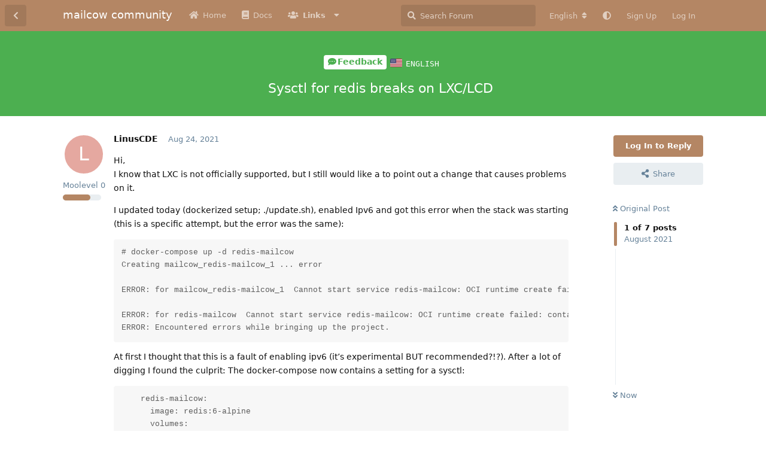

--- FILE ---
content_type: text/html; charset=utf-8
request_url: https://community.mailcow.email/d/1054-sysctl-for-redis-breaks-on-lxclcd
body_size: 13741
content:
<!doctype html>
<html  dir="ltr"        lang="en" >
    <head>
        <meta charset="utf-8">
        <title>Sysctl for redis breaks on LXC/LCD - mailcow community</title>

        <link rel="canonical" href="https://community.mailcow.email/d/1054-sysctl-for-redis-breaks-on-lxclcd">
<link rel="preload" href="https://community.mailcow.email/assets/forum.js?v=49f1eb9a" as="script">
<link rel="preload" href="https://community.mailcow.email/assets/forum-en.js?v=4dfbae6f" as="script">
<link rel="preload" href="https://community.mailcow.email/assets/fonts/fa-solid-900.woff2" as="font" type="font/woff2" crossorigin="">
<link rel="preload" href="https://community.mailcow.email/assets/fonts/fa-regular-400.woff2" as="font" type="font/woff2" crossorigin="">
<meta name="viewport" content="width=device-width, initial-scale=1, maximum-scale=1, minimum-scale=1">
<meta name="description" content="Hi, I know that LXC is not officially supported, but I still would like a to point out a change that causes problems on it. I updated today (dockerized setu...">
<meta name="theme-color" content="#b48664">
<meta name="application-name" content="mailcow community">
<meta name="robots" content="index, follow">
<meta name="twitter:card" content="summary_large_image">
<meta name="twitter:image" content="https://community.mailcow.email/assets/site-image-mqhhkbq2.png">
<meta name="twitter:title" content="Sysctl for redis breaks on LXC/LCD">
<meta name="twitter:description" content="Hi, I know that LXC is not officially supported, but I still would like a to point out a change that causes problems on it. I updated today (dockerized setu...">
<meta name="article:published_time" content="2021-08-24T03:43:52+00:00">
<meta name="article:updated_time" content="2023-08-23T21:52:04+00:00">
<meta name="twitter:url" content="https://community.mailcow.email/d/1054-sysctl-for-redis-breaks-on-lxclcd">
<meta name="color-scheme" content="light">
<link rel="stylesheet" media="not all and (prefers-color-scheme: dark)" class="nightmode-light" href="https://community.mailcow.email/assets/forum.css?v=b57bdd7c" />
<link rel="stylesheet" media="(prefers-color-scheme: dark)" class="nightmode-dark" href="https://community.mailcow.email/assets/forum-dark.css?v=ce995f2b" />
<link rel="shortcut icon" href="https://community.mailcow.email/assets/favicon-odrdntdp.png">
<meta property="og:site_name" content="mailcow community">
<meta property="og:type" content="article">
<meta property="og:image" content="https://community.mailcow.email/assets/site-image-mqhhkbq2.png">
<meta property="og:title" content="Sysctl for redis breaks on LXC/LCD">
<meta property="og:description" content="Hi, I know that LXC is not officially supported, but I still would like a to point out a change that causes problems on it. I updated today (dockerized setu...">
<meta property="og:url" content="https://community.mailcow.email/d/1054-sysctl-for-redis-breaks-on-lxclcd">
<script type="application/ld+json">[{"@context":"http:\/\/schema.org","@type":"DiscussionForumPosting","publisher":{"@type":"Organization","name":"mailcow community","url":"https:\/\/community.mailcow.email","description":"mailcow community - official community forum!","logo":null},"image":"https:\/\/community.mailcow.email\/assets\/site-image-mqhhkbq2.png","description":"Hi, I know that LXC is not officially supported, but I still would like a to point out a change that causes problems on it. I updated today (dockerized setu...","datePublished":"2021-08-24T03:43:52+00:00","dateModified":"2023-08-23T21:52:04+00:00","url":"https:\/\/community.mailcow.email\/d\/1054-sysctl-for-redis-breaks-on-lxclcd","author":{"@type":"Person","name":"LinusCDE","url":"https:\/\/community.mailcow.email\/u\/LinusCDE"}},{"@context":"http:\/\/schema.org","@type":"BreadcrumbList","itemListElement":[{"@type":"ListItem","position":1,"item":{"@type":"Thing","@id":"https:\/\/community.mailcow.email\/t\/feedback","name":"Feedback","url":"https:\/\/community.mailcow.email\/t\/feedback"}}],"itemListOrder":"ItemListUnordered","numberOfItems":1},{"@context":"http:\/\/schema.org","@type":"WebSite","url":"https:\/\/community.mailcow.email\/","potentialAction":{"@type":"SearchAction","target":"https:\/\/community.mailcow.email\/?q={search_term_string}","query-input":"required name=search_term_string"}}]</script>

        <script>
            /* fof/nightmode workaround for browsers without (prefers-color-scheme) CSS media query support */
            if (!window.matchMedia('not all and (prefers-color-scheme), (prefers-color-scheme)').matches) {
                document.querySelector('link.nightmode-light').removeAttribute('media');
            }
        </script>
        
<script src="https://challenges.cloudflare.com/turnstile/v0/api.js?render=explicit"></script>
<link rel='manifest' href='/webmanifest'>
<meta name='apple-mobile-web-app-capable' content='yes'>
<meta id='apple-style' name='apple-mobile-web-app-status-bar-style' content='default'>
<meta id='apple-title' name='apple-mobile-web-app-title' content=''>
<link id='apple-icon-48' rel='apple-touch-icon'  href='https://community.mailcow.email/assets/pwa-icon-48x48.png'>
<link id='apple-icon-72' rel='apple-touch-icon' sizes='72x72' href='https://community.mailcow.email/assets/pwa-icon-72x72.png'>
<link id='apple-icon-96' rel='apple-touch-icon' sizes='96x96' href='https://community.mailcow.email/assets/pwa-icon-96x96.png'>
<link id='apple-icon-144' rel='apple-touch-icon' sizes='144x144' href='https://community.mailcow.email/assets/pwa-icon-144x144.png'>
<link id='apple-icon-196' rel='apple-touch-icon' sizes='196x196' href='https://community.mailcow.email/assets/pwa-icon-196x196.png'>
<link id='apple-icon-256' rel='apple-touch-icon' sizes='256x256' href='https://community.mailcow.email/assets/pwa-icon-256x256.png'>
<link id='apple-icon-512' rel='apple-touch-icon' sizes='512x512' href='https://community.mailcow.email/assets/pwa-icon-512x512.png'>
    </head>

    <body>
        <script async defer data-domain="community.mailcow.email" src="https://pulse.kernstock.net/app.js"></script>


<div id="app" class="App">

    <div id="app-navigation" class="App-navigation"></div>

    <div id="drawer" class="App-drawer">

        <header id="header" class="App-header">
            <div id="header-navigation" class="Header-navigation"></div>
            <div class="container">
                <div class="Header-title">
                    <a href="https://community.mailcow.email" id="home-link">
                                                    mailcow community
                                            </a>
                </div>
                <div id="header-primary" class="Header-primary"></div>
                <div id="header-secondary" class="Header-secondary"></div>
            </div>
        </header>

    </div>

    <main class="App-content">
        <div id="content"></div>

        <div id="flarum-loading" style="display: none">
    Loading...
</div>

<noscript>
    <div class="Alert">
        <div class="container">
            This site is best viewed in a modern browser with JavaScript enabled.
        </div>
    </div>
</noscript>

<div id="flarum-loading-error" style="display: none">
    <div class="Alert">
        <div class="container">
            Something went wrong while trying to load the full version of this site. Try hard-refreshing this page to fix the error.
        </div>
    </div>
</div>

<noscript id="flarum-content">
    <div class="container">
    <h1>Sysctl for redis breaks on LXC/LCD</h1>

    <div>
                    <article>
                                <div class="PostUser"><h3 class="PostUser-name">LinusCDE</h3></div>
                <div class="Post-body">
                    <p>Hi,<br>
I know that LXC is not officially supported, but I still would like a to point out a change that causes problems on it.</p>

<p>I updated today (dockerized setup; ./update.sh), enabled Ipv6 and got this error when the stack was starting (this is a specific attempt, but the error was the same):</p>
<pre><code># docker-compose up -d redis-mailcow
Creating mailcow_redis-mailcow_1 ... error

ERROR: for mailcow_redis-mailcow_1  Cannot start service redis-mailcow: OCI runtime create failed: container_linux.go:380: starting container process caused: process_linux.go:545: container init caused: write sysctl key net.core.somaxconn: open /proc/sys/net/core/somaxconn: no such file or directory: unknown

ERROR: for redis-mailcow  Cannot start service redis-mailcow: OCI runtime create failed: container_linux.go:380: starting container process caused: process_linux.go:545: container init caused: write sysctl key net.core.somaxconn: open /proc/sys/net/core/somaxconn: no such file or directory: unknown
ERROR: Encountered errors while bringing up the project.</code><script async="" crossorigin="anonymous" data-hljs-style="github" integrity="sha384-E9ssooeJ4kPel3JD7st0BgS50OLWFEdg4ZOp8lYPy52ctQazOIV37TCvzV8l4cYG" src="https://cdn.jsdelivr.net/gh/s9e/hljs-loader@1.0.34/loader.min.js"></script><script>
                    if(window.hljsLoader && !document.currentScript.parentNode.hasAttribute('data-s9e-livepreview-onupdate')) {
                        window.hljsLoader.highlightBlocks(document.currentScript.parentNode);
                    }
                </script></pre>

<p>At first I thought that this is a fault of enabling ipv6 (it’s experimental BUT recommended?!?). After a lot of digging I found the culprit: The docker-compose now contains a setting for a sysctl:</p>
<pre><code class="language-diff">    redis-mailcow:
      image: redis:6-alpine
      volumes:
        - redis-vol-1:/data/:Z
      restart: always
      ports:
        - "${REDIS_PORT:-127.0.0.1:7654}:6379"
      environment:
        - TZ=${TZ}
+      sysctls:
+        - net.core.somaxconn=4096
      networks:
        mailcow-network:
          ipv4_address: ${IPV4_NETWORK:-172.22.1}.249
          aliases:
            - redis  </code><script async="" crossorigin="anonymous" data-hljs-style="github" integrity="sha384-E9ssooeJ4kPel3JD7st0BgS50OLWFEdg4ZOp8lYPy52ctQazOIV37TCvzV8l4cYG" src="https://cdn.jsdelivr.net/gh/s9e/hljs-loader@1.0.34/loader.min.js"></script><script>
                    if(window.hljsLoader && !document.currentScript.parentNode.hasAttribute('data-s9e-livepreview-onupdate')) {
                        window.hljsLoader.highlightBlocks(document.currentScript.parentNode);
                    }
                </script></pre>

<p>The problem is, that my host is running in an lxd container and this file isn’t available from within (the whole <code>/proc/sys/net/core</code> folder is actually empty). I had to comment this out for the time being.</p>

<p>The host has this already set to <code>4096</code> (but the lxd container can’t see that).</p>

<p>I’m running mailcow for about 1,5 years now (the server was even migrated 3 times and is now running almost a year in an lxc instance). So even if LXC/LXD isn’t officially supported. I’m happy to now start editing the <code>docker-compose.yml</code> after each update, but I just wanted to note that this change probably breaks some setups.</p>
                </div>
            </article>

            <hr>
                    <article>
                                <div class="PostUser"><h3 class="PostUser-name">LinusCDE</h3></div>
                <div class="Post-body">
                    <p>Found the commit that added this: <a class="Github-embed github-commit-link" href="https://github.com/mailcow/mailcow-dockerized/commit/737b40a4b9538eadccdec880c6f61a99409a0e65" target="" rel=""><i class="fab fa-github" aria-hidden="true"></i>mailcow/mailcow-dockerized<i class="fas fa-hashtag" aria-hidden="true"></i><code>737b40a</code></a></p>
                </div>
            </article>

            <hr>
                    <article>
                                <div class="PostUser"><h3 class="PostUser-name">LinusCDE</h3></div>
                <div class="Post-body">
                    <p>Just found the PR <a class="inline-url" href="https://github.com/mailcow/mailcow-dockerized/pull/4176" rel="ugc noopener nofollow" target="_blank" rel="ugc noopener nofollow" target="_blank">4176</a>.</p>

<p><a class="inline-url" href="https://github.com/mailcow/mailcow-dockerized/pull/4176#issuecomment-891121680" rel="ugc noopener nofollow" target="_blank" rel="ugc noopener nofollow" target="_blank">From pquan’s reply to PR 4176</a>:</p>

<blockquote class="uncited"><div><p>It does not look nice to introduce a breaking change and limit the possible use cases of mailcow in general. And this change will likely break existing installations on update.</p></div></blockquote>

<p>He seems to have predicted my excact problem. <a class="inline-url" href="https://github.com/andryyy" rel="ugc noopener nofollow" target="_blank" rel="ugc noopener nofollow" target="_blank">andryyy’s reply</a> already stated that LXC seems to be unwelcome (and I didn’t know that LXD was unsupported until today). I personally find the decision to introduce a breaking change with this argument a bit weak. It also makes my dear docker look bad, since I should preserve software from those very problems. But well, he seemed to have ended this discussion already.</p>

<p>I’ll probably have to keep modifying the <code>docker-compose.yml</code> now for each update. I guess I’ll have now happy problems after each update, should I forget to change that.</p>

<p>EDIT: Is there some trivia as to why LXC/LCD isn’t supported (or even kinda hated it seems)? It seemed to run fine until that point.</p>
                </div>
            </article>

            <hr>
                    <article>
                                <div class="PostUser"><h3 class="PostUser-name">ojsef39</h3></div>
                <div class="Post-body">
                    <p>Thank you very much! That’s the answer I googled for 🤣 <br>
Even though it’s sad, I can’t use LXC.</p>
                </div>
            </article>

            <hr>
                    <article>
                                <div class="PostUser"><h3 class="PostUser-name">LinusCDE</h3></div>
                <div class="Post-body">
                    <p>Yeah. It’s an unfortunate issue. Still, I just removed it for every update up until a month ago. Now I have a new server and me and some friends who host it, don’t use lxc ourselves anymore anyway. So that is not an issue for me anymore.</p>

<p>Just remove the comments for the lines before an update, run <code>./update.sh --skip-start</code>, comment the lines out again, and then finally start the containers up with <code>docker-compose up -d</code>.</p>

<p>Pointing that out, or point it out to a user on update (can be for example detected like so in shell scripts: <code>[ "$(systemd-detect-virt)" = "lxc" ]</code>) would surely be a helpful addition for users. Though that may probably cause issues with lxc officially not supported. But at least that could be pointed out with it, since I used mailcow on a lxc container for 2 years without noticing any issues.</p>
                </div>
            </article>

            <hr>
                    <article>
                                <div class="PostUser"><h3 class="PostUser-name">ojsef39</h3></div>
                <div class="Post-body">
                    <p>Thank you very much for specifying what to do!</p>

<p>I found something about changing the container settings (in my case on proxmox) from an unprivileged container to a privileged one (on container creation uncheck “unprivileged”) and activating “nesting” afterwards in options.<br>
Source: <a class="inline-url" href="https://forum.netcup.de/administration-of-a-server-vserver/vserver-server-kvm-server/p124860-mailcow-im-lxc-container/#post124860" rel="ugc noopener nofollow" target="_blank" rel="ugc noopener nofollow" target="_blank">here</a>.</p>

<p>I’m currently testing this solution, I can give an update here if it works 🙂</p>
                </div>
            </article>

            <hr>
                    <article>
                                <div class="PostUser"><h3 class="PostUser-name">seidler2547</h3></div>
                <div class="Post-body">
                    <p>The easy way to work around it is to remove the sysctls in your <code>docker-compose.override.yml</code>:</p>
<pre><code>version: '2.1'
services:
  redis-mailcow:
    sysctls: !reset []</code><script async="" crossorigin="anonymous" data-hljs-style="github" integrity="sha384-E9ssooeJ4kPel3JD7st0BgS50OLWFEdg4ZOp8lYPy52ctQazOIV37TCvzV8l4cYG" src="https://cdn.jsdelivr.net/gh/s9e/hljs-loader@1.0.34/loader.min.js"></script><script>
                    if(window.hljsLoader && !document.currentScript.parentNode.hasAttribute('data-s9e-livepreview-onupdate')) {
                        window.hljsLoader.highlightBlocks(document.currentScript.parentNode);
                    }
                </script></pre>
                </div>
            </article>

            <hr>
            </div>

    
    </div>

</noscript>


        <div class="App-composer">
            <div class="container">
                <div id="composer"></div>
            </div>
        </div>
    </main>

</div>




        <div id="modal"></div>
        <div id="alerts"></div>

        <script>
            document.getElementById('flarum-loading').style.display = 'block';
            var flarum = {extensions: {}};
        </script>

        <script src="https://community.mailcow.email/assets/forum.js?v=49f1eb9a"></script>
<script src="https://community.mailcow.email/assets/forum-en.js?v=4dfbae6f"></script>

        <script id="flarum-json-payload" type="application/json">{"fof-nightmode.assets.day":"https:\/\/community.mailcow.email\/assets\/forum.css?v=b57bdd7c","fof-nightmode.assets.night":"https:\/\/community.mailcow.email\/assets\/forum-dark.css?v=ce995f2b","resources":[{"type":"forums","id":"1","attributes":{"title":"mailcow community","description":"mailcow community - official community forum!","showLanguageSelector":true,"baseUrl":"https:\/\/community.mailcow.email","basePath":"","baseOrigin":"https:\/\/community.mailcow.email","debug":false,"apiUrl":"https:\/\/community.mailcow.email\/api","welcomeTitle":"Welcome to the mailcow community!","welcomeMessage":"The official community forum around mailcow - driven by users around the world. Help, ask and learn - together! Enjoy your stay!","themePrimaryColor":"#b48664","themeSecondaryColor":"#3d5263","logoUrl":null,"faviconUrl":"https:\/\/community.mailcow.email\/assets\/favicon-odrdntdp.png","headerHtml":"\u003Cscript async defer data-domain=\u0022community.mailcow.email\u0022 src=\u0022https:\/\/pulse.kernstock.net\/app.js\u0022\u003E\u003C\/script\u003E\n","footerHtml":null,"allowSignUp":true,"defaultRoute":"\/all","canViewForum":true,"canStartDiscussion":false,"canSearchUsers":false,"canCreateAccessToken":false,"canModerateAccessTokens":false,"assetsBaseUrl":"https:\/\/community.mailcow.email\/assets","canViewFlags":false,"guidelinesUrl":null,"canBypassTagCounts":false,"minPrimaryTags":"1","maxPrimaryTags":"1","minSecondaryTags":"0","maxSecondaryTags":"3","allowUsernameMentionFormat":true,"canRequestUsername":false,"canRequestNickname":false,"passwordlessSignUp":false,"fof-user-bio.maxLength":200,"fof-user-bio.maxLines":0,"fof-merge-discussions.search_limit":4,"afrux-forum-widgets-core.config":{"instances":[{"id":"afrux-news-widget:news","extension":"afrux-news-widget","key":"news","placement":"top","position":0},{"id":"justoverclock-welcomebox:WelcomeBoxWdg","extension":"justoverclock-welcomebox","key":"WelcomeBoxWdg","placement":"start_top","position":0},{"id":"afrux-forum-stats-widget:forumStats","extension":"afrux-forum-stats-widget","key":"forumStats","placement":"start_bottom","position":0},{"id":"afrux-top-posters-widget:topPosters","extension":"afrux-top-posters-widget","key":"topPosters","placement":"start_bottom","position":1}]},"afrux-forum-widgets-core.preferDataWithInitialLoad":false,"canConfigureSeo":false,"canStartPrivateDiscussion":false,"canStartPrivateDiscussionWithUsers":false,"canAddMoreThanTwoUserRecipients":false,"canStartPrivateDiscussionWithGroups":false,"canStartPrivateDiscussionWithBlockers":false,"byobu.icon-badge":"fas fa-map","byobu.icon-postAction":"far fa-map","ianm-level-ranks.pointsText":"Moolevel","canSeeUserDirectoryLink":false,"userDirectoryDefaultSort":"default","userDirectorySmallCards":false,"userDirectoryDisableGlobalSearchSource":false,"userDirectoryLinkGroupMentions":true,"canGiveBadge":false,"canViewDetailedBadgeUsers":true,"editOwnUserCardBadges":false,"editUserCardBadges":false,"showBadgesOnUserCard":true,"numberOfBadgesOnUserCard":5,"sycho-profile-cover.max_size":"512","cakedayNewMembers":true,"cakedayNewMembersDays":3,"cakedayNewMembersLabel":true,"cakedayBgColor":"","cakedayTextColor":"","richEmbedsLayout":"inline","richEmbedsStyle":"vertical","richEmbedsImageProxy":true,"richEmbedsWithoutOpengraph":true,"richEmbedsYoutubePlayer":false,"richEmbedsYoutubeNoCookie":true,"canUseRichEmbeds":false,"canDisableRichEmbeds":false,"richEmbedsImage":"1","HideGuestBox":true,"justoverclock-welcomebox.UseWidget":false,"imgUrl":null,"justoverclock-guestengagement.xPost":"1","justoverclock-guestengagement.timeOut":"30000","justoverclock-guestengagement.tchange":"Join the community by quickly registering to participate in this discussion. We\u0027d like to see you joining our great moo-community!","justoverclock-guestengagement.BoxTitle":"Have something to say?","justoverclock-guestengagement.hideHomeBox":false,"justoverclock-guestengagement.hidePostBox":true,"ianm-translate.useNativeLocaleNames":false,"ianm-translate.supportedLanguages":["en"],"glowingblue-password-strength.weakColor":"252, 91, 63","glowingblue-password-strength.mediumColor":"249,197,117","glowingblue-password-strength.strongColor":"111, 213, 127","glowingblue-password-strength.enableInputColor":true,"glowingblue-password-strength.enableInputBorderColor":true,"glowingblue-password-strength.enablePasswordToggle":true,"psWeakColor":"rgb(252, 91, 63)","psMediumColor":"rgb(249,197,117)","psStrongColor":"rgb(111, 213, 127)","psEnableInputColor":true,"psEnableInputBorderColor":true,"psEnablePasswordToggle":true,"fof-upload.canUpload":false,"fof-upload.canDownload":false,"fof-upload.composerButtonVisiblity":"both","fof-terms.signup-legal-text":"Please agree terms and conditions below to use this service.","fof-terms.hide-updated-at":true,"fof-terms.date-format":"YYYY-MM-DD","fof-terms.canSeeUserPoliciesState":false,"fof-socialprofile.allow_external_favicons":true,"fof-socialprofile.favicon_provider":"duckduckgo","fof-share-social.plain-copy":true,"fof-share-social.default":"native","fof-share-social.networks":["facebook","twitter","linkedin","reddit","whatsapp","telegram","native"],"fof-prevent-necrobumping.show_discussion_cta":false,"fof-oauth":[{"name":"discord","icon":"fab fa-discord","priority":0},null,{"name":"github","icon":"fab fa-github","priority":0},{"name":"gitlab","icon":"fab fa-gitlab","priority":0},null,null,null],"fof-oauth.only_icons":false,"fof-oauth.popupWidth":580,"fof-oauth.popupHeight":400,"fof-oauth.fullscreenPopup":true,"fofNightMode_autoUnsupportedFallback":1,"fofNightMode.showThemeToggleOnHeaderAlways":true,"fof-nightmode.default_theme":0,"fofNightMode.showThemeToggleInSolid":true,"canSaveDrafts":false,"canScheduleDrafts":false,"drafts.enableScheduledDrafts":true,"fof-discussion-language.composerLocaleDefault":true,"fof-discussion-language.showAnyLangOpt":true,"fof-discussion-language.useLocaleForTagsPageLastDiscussion":false,"fof-best-answer.show_max_lines":0,"showTagsInSearchResults":true,"removeSolutionResultsFromMainSearch":false,"solutionSearchEnabled":true,"canSelectBestAnswerOwnPost":true,"useAlternativeBestAnswerUi":false,"showBestAnswerFilterUi":true,"bestAnswerDiscussionSidebarJumpButton":false,"flectar-turnstile.site_key":"0x4AAAAAAAWhCkKbdoxCsFJ2","turnstile_dark_mode":false,"flectar-turnstile.signup":true,"flectar-turnstile.signin":false,"flectar-turnstile.forgot":true,"sessionLifetimeMins":120,"passwordless.passwordlessLoginByDefault":false,"passwordless.hideSignUpPassword":false,"websocket.key":"5044eee0ae4f81cb0cbcb47196f38d09","websocket.host":"community.mailcow.email","websocket.port":443,"websocket.secure":true,"blomstra-realtime.release-discussion-updates-interval":120,"pwa-icon-48x48Url":"https:\/\/community.mailcow.email\/assets\/pwa-icon-48x48.png","pwa-icon-72x72Url":"https:\/\/community.mailcow.email\/assets\/pwa-icon-72x72.png","pwa-icon-96x96Url":"https:\/\/community.mailcow.email\/assets\/pwa-icon-96x96.png","pwa-icon-144x144Url":"https:\/\/community.mailcow.email\/assets\/pwa-icon-144x144.png","pwa-icon-196x196Url":"https:\/\/community.mailcow.email\/assets\/pwa-icon-196x196.png","pwa-icon-256x256Url":"https:\/\/community.mailcow.email\/assets\/pwa-icon-256x256.png","pwa-icon-512x512Url":"https:\/\/community.mailcow.email\/assets\/pwa-icon-512x512.png","vapidPublicKey":"BGY3msVNVDnXliWk--8SSIts2KbbywAs-0lHCI9Kc3AliO_FuYjxC4p537pSXfCXTEP7HVhfJH2uneYPqtnJhjw","afrux-top-posters-widget.topPosterCounts":{"2109":"69","17741":"54","17681":"50","3044":"39","17326":"38"},"afrux-news-widget.lines":["\u003Cb\u003ETrending Reports\u003C\/b\u003E: \u003Cbr\u003E\n1) The login pages for users, domain admins and admins changed.\u003Cbr\u003E\n2) App Passwords are required when account has 2-Factor-Authentication enabled.\u003Cbr\u003E\n!!! \u003Ca href=\u0022https:\/\/github.com\/mailcow\/mailcow-dockerized\/issues\/6503\u0022 target=\u0022_blank\u0022\u003E\u003Cb\u003EREAD MORE HERE\u003C\/b\u003E\u003C\/a\u003E !!!\n"],"afrux-forum-stats-widget.stats":{"discussionCount":{"label":"Discussions","icon":"far fa-comments","value":5551,"prettyValue":"5.55K"},"userCount":{"label":"Users","icon":"fas fa-users","value":5201,"prettyValue":"5.20K"},"commentPostCount":{"label":"Posts","icon":"far fa-comment-dots","value":27796,"prettyValue":"27.80K"}}},"relationships":{"groups":{"data":[{"type":"groups","id":"2"},{"type":"groups","id":"3"},{"type":"groups","id":"4"},{"type":"groups","id":"7"},{"type":"groups","id":"8"},{"type":"groups","id":"9"}]},"tags":{"data":[{"type":"tags","id":"1"},{"type":"tags","id":"2"},{"type":"tags","id":"9"},{"type":"tags","id":"10"},{"type":"tags","id":"21"},{"type":"tags","id":"34"}]},"fofTermsPolicies":{"data":[{"type":"fof-terms-policies","id":"3"},{"type":"fof-terms-policies","id":"2"}]},"links":{"data":[{"type":"links","id":"1"},{"type":"links","id":"3"},{"type":"links","id":"7"},{"type":"links","id":"2"},{"type":"links","id":"4"},{"type":"links","id":"5"},{"type":"links","id":"8"}]},"discussionLanguages":{"data":[{"type":"discussion-languages","id":"any"},{"type":"discussion-languages","id":"1"},{"type":"discussion-languages","id":"2"}]}}},{"type":"groups","id":"2","attributes":{"nameSingular":"Guest","namePlural":"Guests","color":null,"icon":null,"isHidden":0}},{"type":"groups","id":"3","attributes":{"nameSingular":"Member","namePlural":"Members","color":null,"icon":null,"isHidden":0}},{"type":"groups","id":"4","attributes":{"nameSingular":"Forum Staff","namePlural":"Forum Staff","color":"#b30000","icon":"fas fa-bolt","isHidden":0}},{"type":"groups","id":"7","attributes":{"nameSingular":"Community Hero","namePlural":"Community Heroes","color":"#ae560f","icon":"fas fa-mask","isHidden":0}},{"type":"groups","id":"8","attributes":{"nameSingular":"mailcow team","namePlural":"mailcow team","color":"#0068bd","icon":"fas fa-briefcase","isHidden":0}},{"type":"groups","id":"9","attributes":{"nameSingular":"volunteer","namePlural":"volunteers","color":"#009e03","icon":"fas fa-hands-helping","isHidden":0}},{"type":"tags","id":"1","attributes":{"name":"Meta","description":"Things from the team. The kind of stuff you really want to read! (For sure!)","slug":"meta","color":"#DD2C00","backgroundUrl":null,"backgroundMode":null,"icon":"fas fa-bullhorn","discussionCount":11,"position":0,"defaultSort":null,"isChild":false,"isHidden":false,"lastPostedAt":"2024-12-20T14:43:52+00:00","canStartDiscussion":false,"canAddToDiscussion":false,"subscription":null,"localisedLastDiscussion":{"":{"id":1,"at":1663168422,"user_id":1,"title":"Welcome To The Mailcow Community Forum!"},"2":{"id":4363,"at":1734705832,"user_id":1496,"title":"\ud83d\udc2e Tsch\u00fcss 2024: Ein Dank an die mailcow Community \u2764\ufe0f"},"1":{"id":2355,"at":1682602853,"user_id":1,"title":"Attention: Login via Twitter has been disabled!"}},"subscriptionLanguage":null,"isQnA":false,"reminders":false}},{"type":"tags","id":"2","attributes":{"name":"Community Support","description":"Something broken and you need help? That\u0027s the right tag for that! Keep in mind: This is community-driven. No commercial support.","slug":"support","color":"#0288D1","backgroundUrl":null,"backgroundMode":null,"icon":"fas fa-wrench","discussionCount":8293,"position":1,"defaultSort":null,"isChild":false,"isHidden":false,"lastPostedAt":"2026-01-25T05:32:38+00:00","canStartDiscussion":false,"canAddToDiscussion":false,"subscription":null,"localisedLastDiscussion":{"1":{"id":5774,"at":1769319158,"user_id":16198,"title":"Roundcube - unable to log in after upgrade"},"":{"id":37,"at":1739951746,"user_id":16633,"title":"rspamd cron"},"2":{"id":5764,"at":1769285144,"user_id":17209,"title":"GUI Protokoll RSPAMD undefined NaN%"}},"subscriptionLanguage":null,"isQnA":true,"reminders":true}},{"type":"tags","id":"9","attributes":{"name":"Off-topic","description":"Is there a non-mailcow-related stuff you want to have a chat about? You should go for this one.","slug":"off-topic","color":"#20bca2","backgroundUrl":null,"backgroundMode":null,"icon":"fas fa-quote-right","discussionCount":51,"position":5,"defaultSort":null,"isChild":false,"isHidden":false,"lastPostedAt":"2026-01-23T12:47:59+00:00","canStartDiscussion":false,"canAddToDiscussion":false,"subscription":null,"localisedLastDiscussion":{"1":{"id":5768,"at":1769172479,"user_id":3044,"title":"Single CPU vs Dual CPU Dedicated Servers in the USA \u2014 Which Should You Choose?"},"2":{"id":1637,"at":1764537304,"user_id":17638,"title":"Sogo Connector"}},"subscriptionLanguage":null,"isQnA":false,"reminders":false}},{"type":"tags","id":"10","attributes":{"name":"Feedback","description":"Want to raise a discussion or provide about mailcow-related stuff? Go for this one.","slug":"feedback","color":"#4CAF50","backgroundUrl":null,"backgroundMode":null,"icon":"fas fa-comment-dots","discussionCount":250,"position":2,"defaultSort":null,"isChild":false,"isHidden":false,"lastPostedAt":"2026-01-24T14:02:37+00:00","canStartDiscussion":false,"canAddToDiscussion":false,"subscription":null,"localisedLastDiscussion":{"1":{"id":5692,"at":1766084102,"user_id":17697,"title":"Sender-dependent transport for PMG cluster"},"2":{"id":5770,"at":1769263357,"user_id":2109,"title":"Nur die WebUI von mailcow SOGo mit vorhandenem Mail \/ Hosting Paket nutzen "}},"subscriptionLanguage":null,"isQnA":false,"reminders":false}},{"type":"tags","id":"21","attributes":{"name":"Resources","description":"Found or made something helpful you want to share with others? This is the right choice!","slug":"resources","color":"#9C27B0","backgroundUrl":null,"backgroundMode":null,"icon":"fas fa-project-diagram","discussionCount":81,"position":4,"defaultSort":null,"isChild":false,"isHidden":false,"lastPostedAt":"2026-01-22T21:12:46+00:00","canStartDiscussion":false,"canAddToDiscussion":false,"subscription":null,"localisedLastDiscussion":{"1":{"id":5704,"at":1769116366,"user_id":17681,"title":"Mailcow logs viewer: A faster, cool way to monitor your emails"},"2":{"id":4706,"at":1742825170,"user_id":1866,"title":"Trendmicro Reputation Service"}},"subscriptionLanguage":null,"isQnA":false,"reminders":false}},{"type":"tags","id":"34","attributes":{"name":"Solved","description":"Issue solved!","slug":"solved","color":"#1B5E20","backgroundUrl":null,"backgroundMode":null,"icon":"fas fa-check","discussionCount":11,"position":null,"defaultSort":null,"isChild":false,"isHidden":false,"lastPostedAt":"2026-01-22T20:30:34+00:00","canStartDiscussion":false,"canAddToDiscussion":false,"subscription":null,"localisedLastDiscussion":{"1":{"id":5767,"at":1769113834,"user_id":17763,"title":"Are + Aliases always included?"},"2":{"id":5601,"at":1768224970,"user_id":17597,"title":"Gmail App ger\u00e4t bei Active Sync Konten in eine Dauerschleife"}},"subscriptionLanguage":null,"isQnA":false,"reminders":false}},{"type":"fof-terms-policies","id":"3","attributes":{"sort":0,"name":"Community Rules","url":"https:\/\/community.mailcow.email\/p\/1-community-rules","update_message":null,"terms_updated_at":null,"optional":0,"additional_info":null}},{"type":"fof-terms-policies","id":"2","attributes":{"sort":2,"name":"Privacy Policy","url":"https:\/\/community.mailcow.email\/p\/2-privacy-policy","update_message":null,"terms_updated_at":null,"optional":0,"additional_info":null}},{"type":"links","id":"1","attributes":{"id":1,"title":"Docs","icon":"fa fa-book","url":"https:\/\/mailcow.github.io\/mailcow-dockerized-docs\/","position":1,"isInternal":false,"isNewtab":true,"useRelMe":false,"isChild":false}},{"type":"links","id":"3","attributes":{"id":3,"title":"Home","icon":"fa fa-home","url":"https:\/\/community.mailcow.email\/","position":0,"isInternal":true,"isNewtab":false,"useRelMe":false,"isChild":false}},{"type":"links","id":"7","attributes":{"id":7,"title":"Links","icon":"fa fa-users","url":"https:\/\/community.mailcow.email","position":2,"isInternal":true,"isNewtab":false,"useRelMe":false,"isChild":false}},{"type":"links","id":"2","attributes":{"id":2,"title":"GitHub","icon":"fab fa-github","url":"https:\/\/github.com\/mailcow\/mailcow-dockerized\/","position":1,"isInternal":false,"isNewtab":true,"useRelMe":false,"isChild":true},"relationships":{"parent":{"data":{"type":"links","id":"7"}}}},{"type":"links","id":"4","attributes":{"id":4,"title":"Telegram","icon":"fab fa-telegram","url":"https:\/\/t.me\/mailcow","position":2,"isInternal":false,"isNewtab":true,"useRelMe":false,"isChild":true},"relationships":{"parent":{"data":{"type":"links","id":"7"}}}},{"type":"links","id":"5","attributes":{"id":5,"title":"Community Rules","icon":"fas fa-exclamation-triangle","url":"https:\/\/community.mailcow.email\/p\/1-community-rules","position":4,"isInternal":true,"isNewtab":false,"useRelMe":false,"isChild":true},"relationships":{"parent":{"data":{"type":"links","id":"7"}}}},{"type":"links","id":"8","attributes":{"id":8,"title":"Blog","icon":"fas fa-newspaper","url":"https:\/\/mailcow.email\/","position":0,"isInternal":false,"isNewtab":true,"useRelMe":false,"isChild":true},"relationships":{"parent":{"data":{"type":"links","id":"7"}}}},{"type":"discussion-languages","id":"any","attributes":{"code":"any","country":null,"name":"Any Language","emoji":null}},{"type":"discussion-languages","id":"1","attributes":{"code":"en","country":"US","name":"English","emoji":"\ud83c\uddfa\ud83c\uddf8"}},{"type":"discussion-languages","id":"2","attributes":{"code":"de","country":"DE","name":"German","emoji":"\ud83c\udde9\ud83c\uddea"}}],"session":{"userId":0,"csrfToken":"Bd3oc3mMWkEgZ5aM1H2om4LwaFz4l66t9n43bjPZ"},"locales":{"en":"English","de":"Deutsch"},"locale":"en","fof-follow-tags.following_page_default":null,"fof-socialprofile.test":null,"fof-prevent-necrobumping.message.title":"This discussion is more than [time].","fof-prevent-necrobumping.message.description":"It is very likely that it does not need any further discussion and thus bumping it serves no purpose.","fof-prevent-necrobumping.message.agreement":"Click here if you are aware that this discussion is rather old but would still like to reply.","blomstra-realtime.typing-indicator":true,"blomstra-realtime.release-discussion-updates":true,"apiDocument":{"data":{"type":"discussions","id":"1054","attributes":{"title":"Sysctl for redis breaks on LXC\/LCD","slug":"1054-sysctl-for-redis-breaks-on-lxclcd","commentCount":7,"participantCount":3,"createdAt":"2021-08-24T03:43:52+00:00","lastPostedAt":"2023-08-23T21:52:04+00:00","lastPostNumber":7,"canReply":false,"canRename":false,"canDelete":false,"canHide":false,"isApproved":true,"hasBestAnswer":false,"bestAnswerSetAt":null,"canTag":false,"subscription":null,"canSplit":false,"canMerge":false,"isSticky":false,"canSticky":false,"isLocked":false,"canLock":false,"canEditRecipients":false,"canEditUserRecipients":false,"canEditGroupRecipients":false,"isPrivateDiscussion":false,"canTranslate":true,"detectedLang":"en","shareUrl":"https:\/\/community.mailcow.email\/d\/1054","fof-prevent-necrobumping":14,"views":6216,"canChangeLanguage":false,"canSelectBestAnswer":false,"isPopular":0,"canViewWhoTypes":true,"showToAll":false,"canShowToAll":false},"relationships":{"user":{"data":{"type":"users","id":"960"}},"posts":{"data":[{"type":"posts","id":"4020"},{"type":"posts","id":"4021"},{"type":"posts","id":"4022"},{"type":"posts","id":"6560"},{"type":"posts","id":"6561"},{"type":"posts","id":"6562"},{"type":"posts","id":"10386"}]},"tags":{"data":[{"type":"tags","id":"10"}]},"seoMeta":{"data":{"type":"seoMeta","id":"317"}},"recipientUsers":{"data":[]},"recipientGroups":{"data":[]},"language":{"data":{"type":"discussion-languages","id":"1"}}}},"included":[{"type":"users","id":"960","attributes":{"username":"LinusCDE","displayName":"LinusCDE","avatarUrl":null,"slug":"LinusCDE","canNearataCakedayViewPage":false,"joinTime":"2021-08-24T03:22:03+00:00","discussionCount":1,"commentCount":4,"canEdit":false,"canEditCredentials":false,"canEditGroups":false,"canDelete":false,"lastSeenAt":"2022-07-20T14:07:57+00:00","canSuspend":false,"usernameHistory":null,"bio":"","canViewBio":true,"canEditBio":false,"blocksPd":false,"cover":null,"cover_thumbnail":null,"canSetProfileCover":false,"suspended":false,"fof-upload-uploadCountCurrent":null,"fof-upload-uploadCountAll":null,"canViewSocialProfile":true,"socialButtons":null,"canEditSocialProfile":false,"hasPwnedPassword":false,"bestAnswerCount":0,"canSpamblock":false,"canViewWarnings":false,"canManageWarnings":false,"canDeleteWarnings":false,"visibleWarningCount":0},"relationships":{"groups":{"data":[]},"userBadges":{"data":[{"type":"userBadges","id":"1518"}]}}},{"type":"users","id":"1647","attributes":{"username":"ojsef39","displayName":"ojsef39","avatarUrl":"https:\/\/community.mailcow.email\/assets\/avatars\/Elg2ZiCFPCFwPm4Y.png","slug":"ojsef39","canNearataCakedayViewPage":false,"joinTime":"2022-07-20T12:52:16+00:00","discussionCount":0,"commentCount":2,"canEdit":false,"canEditCredentials":false,"canEditGroups":false,"canDelete":false,"lastSeenAt":"2022-07-21T09:53:49+00:00","canSuspend":false,"usernameHistory":null,"bio":"","canViewBio":true,"canEditBio":false,"blocksPd":false,"cover":null,"cover_thumbnail":null,"canSetProfileCover":false,"suspended":false,"fof-upload-uploadCountCurrent":null,"fof-upload-uploadCountAll":null,"canViewSocialProfile":true,"socialButtons":null,"canEditSocialProfile":false,"hasPwnedPassword":false,"bestAnswerCount":0,"canSpamblock":false,"canViewWarnings":false,"canManageWarnings":false,"canDeleteWarnings":false,"visibleWarningCount":0},"relationships":{"groups":{"data":[]},"userBadges":{"data":[{"type":"userBadges","id":"2126"}]}}},{"type":"users","id":"6530","attributes":{"username":"seidler2547","displayName":"seidler2547","avatarUrl":null,"slug":"seidler2547","joinTime":"2023-08-23T21:50:35+00:00","discussionCount":0,"commentCount":1,"canEdit":false,"canEditCredentials":false,"canEditGroups":false,"canDelete":false,"lastSeenAt":"2023-09-15T15:58:16+00:00","canNearataCakedayViewPage":false,"canSuspend":false,"usernameHistory":null,"bio":"","canViewBio":true,"canEditBio":false,"blocksPd":false,"cover":null,"cover_thumbnail":null,"canSetProfileCover":false,"suspended":false,"fof-upload-uploadCountCurrent":null,"fof-upload-uploadCountAll":null,"canViewSocialProfile":true,"socialButtons":null,"canEditSocialProfile":false,"hasPwnedPassword":false,"bestAnswerCount":0,"canSpamblock":false,"canViewWarnings":false,"canManageWarnings":false,"canDeleteWarnings":false,"visibleWarningCount":0},"relationships":{"groups":{"data":[]},"userBadges":{"data":[{"type":"userBadges","id":"2827"}]}}},{"type":"users","id":"948","attributes":{"username":"Stux","displayName":"Stux","avatarUrl":null,"slug":"Stux","canNearataCakedayViewPage":false}},{"type":"posts","id":"4020","attributes":{"number":1,"createdAt":"2021-08-24T03:43:52+00:00","contentType":"comment","contentHtml":"\u003Cp\u003EHi,\u003Cbr\u003E\nI know that LXC is not officially supported, but I still would like a to point out a change that causes problems on it.\u003C\/p\u003E\n\n\u003Cp\u003EI updated today (dockerized setup; .\/update.sh), enabled Ipv6 and got this error when the stack was starting (this is a specific attempt, but the error was the same):\u003C\/p\u003E\n\u003Cpre\u003E\u003Ccode\u003E# docker-compose up -d redis-mailcow\nCreating mailcow_redis-mailcow_1 ... error\n\nERROR: for mailcow_redis-mailcow_1  Cannot start service redis-mailcow: OCI runtime create failed: container_linux.go:380: starting container process caused: process_linux.go:545: container init caused: write sysctl key net.core.somaxconn: open \/proc\/sys\/net\/core\/somaxconn: no such file or directory: unknown\n\nERROR: for redis-mailcow  Cannot start service redis-mailcow: OCI runtime create failed: container_linux.go:380: starting container process caused: process_linux.go:545: container init caused: write sysctl key net.core.somaxconn: open \/proc\/sys\/net\/core\/somaxconn: no such file or directory: unknown\nERROR: Encountered errors while bringing up the project.\u003C\/code\u003E\u003Cscript async=\u0022\u0022 crossorigin=\u0022anonymous\u0022 data-hljs-style=\u0022github\u0022 integrity=\u0022sha384-E9ssooeJ4kPel3JD7st0BgS50OLWFEdg4ZOp8lYPy52ctQazOIV37TCvzV8l4cYG\u0022 src=\u0022https:\/\/cdn.jsdelivr.net\/gh\/s9e\/hljs-loader@1.0.34\/loader.min.js\u0022\u003E\u003C\/script\u003E\u003Cscript\u003E\n                    if(window.hljsLoader \u0026\u0026 !document.currentScript.parentNode.hasAttribute(\u0027data-s9e-livepreview-onupdate\u0027)) {\n                        window.hljsLoader.highlightBlocks(document.currentScript.parentNode);\n                    }\n                \u003C\/script\u003E\u003C\/pre\u003E\n\n\u003Cp\u003EAt first I thought that this is a fault of enabling ipv6 (it\u2019s experimental BUT recommended?!?). After a lot of digging I found the culprit: The docker-compose now contains a setting for a sysctl:\u003C\/p\u003E\n\u003Cpre\u003E\u003Ccode class=\u0022language-diff\u0022\u003E    redis-mailcow:\n      image: redis:6-alpine\n      volumes:\n        - redis-vol-1:\/data\/:Z\n      restart: always\n      ports:\n        - \u0022${REDIS_PORT:-127.0.0.1:7654}:6379\u0022\n      environment:\n        - TZ=${TZ}\n+      sysctls:\n+        - net.core.somaxconn=4096\n      networks:\n        mailcow-network:\n          ipv4_address: ${IPV4_NETWORK:-172.22.1}.249\n          aliases:\n            - redis  \u003C\/code\u003E\u003Cscript async=\u0022\u0022 crossorigin=\u0022anonymous\u0022 data-hljs-style=\u0022github\u0022 integrity=\u0022sha384-E9ssooeJ4kPel3JD7st0BgS50OLWFEdg4ZOp8lYPy52ctQazOIV37TCvzV8l4cYG\u0022 src=\u0022https:\/\/cdn.jsdelivr.net\/gh\/s9e\/hljs-loader@1.0.34\/loader.min.js\u0022\u003E\u003C\/script\u003E\u003Cscript\u003E\n                    if(window.hljsLoader \u0026\u0026 !document.currentScript.parentNode.hasAttribute(\u0027data-s9e-livepreview-onupdate\u0027)) {\n                        window.hljsLoader.highlightBlocks(document.currentScript.parentNode);\n                    }\n                \u003C\/script\u003E\u003C\/pre\u003E\n\n\u003Cp\u003EThe problem is, that my host is running in an lxd container and this file isn\u2019t available from within (the whole \u003Ccode\u003E\/proc\/sys\/net\/core\u003C\/code\u003E folder is actually empty). I had to comment this out for the time being.\u003C\/p\u003E\n\n\u003Cp\u003EThe host has this already set to \u003Ccode\u003E4096\u003C\/code\u003E (but the lxd container can\u2019t see that).\u003C\/p\u003E\n\n\u003Cp\u003EI\u2019m running mailcow for about 1,5 years now (the server was even migrated 3 times and is now running almost a year in an lxc instance). So even if LXC\/LXD isn\u2019t officially supported. I\u2019m happy to now start editing the \u003Ccode\u003Edocker-compose.yml\u003C\/code\u003E after each update, but I just wanted to note that this change probably breaks some setups.\u003C\/p\u003E","renderFailed":false,"canEdit":false,"canDelete":false,"canHide":false,"mentionedByCount":0,"detectedLang":"en","canFlag":false,"isApproved":true,"canApprove":false,"canLike":false,"likesCount":0},"relationships":{"discussion":{"data":{"type":"discussions","id":"1054"}},"user":{"data":{"type":"users","id":"960"}},"mentionedBy":{"data":[]},"likes":{"data":[]},"kilowhatLinkRichEmbeds":{"data":[]},"kilowhatRichEmbeds":{"data":[]}}},{"type":"posts","id":"4021","attributes":{"number":2,"createdAt":"2021-08-24T03:50:06+00:00","contentType":"comment","contentHtml":"\u003Cp\u003EFound the commit that added this: \u003Ca class=\u0022Github-embed github-commit-link\u0022 href=\u0022https:\/\/github.com\/mailcow\/mailcow-dockerized\/commit\/737b40a4b9538eadccdec880c6f61a99409a0e65\u0022 target=\u0022\u0022 rel=\u0022\u0022\u003E\u003Ci class=\u0022fab fa-github\u0022 aria-hidden=\u0022true\u0022\u003E\u003C\/i\u003Emailcow\/mailcow-dockerized\u003Ci class=\u0022fas fa-hashtag\u0022 aria-hidden=\u0022true\u0022\u003E\u003C\/i\u003E\u003Ccode\u003E737b40a\u003C\/code\u003E\u003C\/a\u003E\u003C\/p\u003E","renderFailed":false,"canEdit":false,"canDelete":false,"canHide":false,"mentionedByCount":0,"detectedLang":"en","canFlag":false,"isApproved":true,"canApprove":false,"canLike":false,"likesCount":0},"relationships":{"discussion":{"data":{"type":"discussions","id":"1054"}},"user":{"data":{"type":"users","id":"960"}},"mentionedBy":{"data":[]},"likes":{"data":[]},"kilowhatLinkRichEmbeds":{"data":[]},"kilowhatRichEmbeds":{"data":[]}}},{"type":"posts","id":"4022","attributes":{"number":3,"createdAt":"2021-08-24T04:12:33+00:00","contentType":"comment","contentHtml":"\u003Cp\u003EJust found the PR \u003Ca class=\u0022inline-url\u0022 href=\u0022https:\/\/github.com\/mailcow\/mailcow-dockerized\/pull\/4176\u0022 rel=\u0022ugc noopener nofollow\u0022 target=\u0022_blank\u0022 rel=\u0022ugc noopener nofollow\u0022 target=\u0022_blank\u0022\u003E4176\u003C\/a\u003E.\u003C\/p\u003E\n\n\u003Cp\u003E\u003Ca class=\u0022inline-url\u0022 href=\u0022https:\/\/github.com\/mailcow\/mailcow-dockerized\/pull\/4176#issuecomment-891121680\u0022 rel=\u0022ugc noopener nofollow\u0022 target=\u0022_blank\u0022 rel=\u0022ugc noopener nofollow\u0022 target=\u0022_blank\u0022\u003EFrom pquan\u2019s reply to PR 4176\u003C\/a\u003E:\u003C\/p\u003E\n\n\u003Cblockquote class=\u0022uncited\u0022\u003E\u003Cdiv\u003E\u003Cp\u003EIt does not look nice to introduce a breaking change and limit the possible use cases of mailcow in general. And this change will likely break existing installations on update.\u003C\/p\u003E\u003C\/div\u003E\u003C\/blockquote\u003E\n\n\u003Cp\u003EHe seems to have predicted my excact problem. \u003Ca class=\u0022inline-url\u0022 href=\u0022https:\/\/github.com\/andryyy\u0022 rel=\u0022ugc noopener nofollow\u0022 target=\u0022_blank\u0022 rel=\u0022ugc noopener nofollow\u0022 target=\u0022_blank\u0022\u003Eandryyy\u2019s reply\u003C\/a\u003E already stated that LXC seems to be unwelcome (and I didn\u2019t know that LXD was unsupported until today). I personally find the decision to introduce a breaking change with this argument a bit weak. It also makes my dear docker look bad, since I should preserve software from those very problems. But well, he seemed to have ended this discussion already.\u003C\/p\u003E\n\n\u003Cp\u003EI\u2019ll probably have to keep modifying the \u003Ccode\u003Edocker-compose.yml\u003C\/code\u003E now for each update. I guess I\u2019ll have now happy problems after each update, should I forget to change that.\u003C\/p\u003E\n\n\u003Cp\u003EEDIT: Is there some trivia as to why LXC\/LCD isn\u2019t supported (or even kinda hated it seems)? It seemed to run fine until that point.\u003C\/p\u003E","renderFailed":false,"editedAt":"2021-08-24T04:14:36+00:00","canEdit":false,"canDelete":false,"canHide":false,"mentionedByCount":0,"detectedLang":"en","canFlag":false,"isApproved":true,"canApprove":false,"canLike":false,"likesCount":1},"relationships":{"discussion":{"data":{"type":"discussions","id":"1054"}},"user":{"data":{"type":"users","id":"960"}},"editedUser":{"data":{"type":"users","id":"960"}},"mentionedBy":{"data":[]},"likes":{"data":[{"type":"users","id":"1647"}]},"kilowhatLinkRichEmbeds":{"data":[{"type":"kilowhat-rich-embeds","id":"https:\/\/github.com\/mailcow\/mailcow-dockerized\/pull\/4176"},{"type":"kilowhat-rich-embeds","id":"https:\/\/github.com\/mailcow\/mailcow-dockerized\/pull\/4176#issuecomment-891121680"},{"type":"kilowhat-rich-embeds","id":"https:\/\/github.com\/andryyy"}]},"kilowhatRichEmbeds":{"data":[{"type":"kilowhat-rich-embeds","id":"https:\/\/github.com\/mailcow\/mailcow-dockerized\/pull\/4176"},{"type":"kilowhat-rich-embeds","id":"https:\/\/github.com\/mailcow\/mailcow-dockerized\/pull\/4176#issuecomment-891121680"},{"type":"kilowhat-rich-embeds","id":"https:\/\/github.com\/andryyy"}]}}},{"type":"posts","id":"6560","attributes":{"number":4,"createdAt":"2022-07-20T12:53:52+00:00","contentType":"comment","contentHtml":"\u003Cp\u003EThank you very much! That\u2019s the answer I googled for \ud83e\udd23 \u003Cbr\u003E\nEven though it\u2019s sad, I can\u2019t use LXC.\u003C\/p\u003E","renderFailed":false,"canEdit":false,"canDelete":false,"canHide":false,"mentionedByCount":0,"detectedLang":"en","canFlag":false,"isApproved":true,"canApprove":false,"canLike":false,"likesCount":0},"relationships":{"discussion":{"data":{"type":"discussions","id":"1054"}},"user":{"data":{"type":"users","id":"1647"}},"mentionedBy":{"data":[]},"likes":{"data":[]},"kilowhatLinkRichEmbeds":{"data":[]},"kilowhatRichEmbeds":{"data":[]}}},{"type":"posts","id":"6561","attributes":{"number":5,"createdAt":"2022-07-20T14:04:28+00:00","contentType":"comment","contentHtml":"\u003Cp\u003EYeah. It\u2019s an unfortunate issue. Still, I just removed it for every update up until a month ago. Now I have a new server and me and some friends who host it, don\u2019t use lxc ourselves anymore anyway. So that is not an issue for me anymore.\u003C\/p\u003E\n\n\u003Cp\u003EJust remove the comments for the lines before an update, run \u003Ccode\u003E.\/update.sh --skip-start\u003C\/code\u003E, comment the lines out again, and then finally start the containers up with \u003Ccode\u003Edocker-compose up -d\u003C\/code\u003E.\u003C\/p\u003E\n\n\u003Cp\u003EPointing that out, or point it out to a user on update (can be for example detected like so in shell scripts: \u003Ccode\u003E[ \u0022$(systemd-detect-virt)\u0022 = \u0022lxc\u0022 ]\u003C\/code\u003E) would surely be a helpful addition for users. Though that may probably cause issues with lxc officially not supported. But at least that could be pointed out with it, since I used mailcow on a lxc container for 2 years without noticing any issues.\u003C\/p\u003E","renderFailed":false,"canEdit":false,"canDelete":false,"canHide":false,"mentionedByCount":0,"detectedLang":"en","canFlag":false,"isApproved":true,"canApprove":false,"canLike":false,"likesCount":1},"relationships":{"discussion":{"data":{"type":"discussions","id":"1054"}},"user":{"data":{"type":"users","id":"960"}},"mentionedBy":{"data":[]},"likes":{"data":[{"type":"users","id":"1647"}]},"kilowhatLinkRichEmbeds":{"data":[]},"kilowhatRichEmbeds":{"data":[]}}},{"type":"posts","id":"6562","attributes":{"number":6,"createdAt":"2022-07-20T14:12:27+00:00","contentType":"comment","contentHtml":"\u003Cp\u003EThank you very much for specifying what to do!\u003C\/p\u003E\n\n\u003Cp\u003EI found something about changing the container settings (in my case on proxmox) from an unprivileged container to a privileged one (on container creation uncheck \u201cunprivileged\u201d) and activating \u201cnesting\u201d afterwards in options.\u003Cbr\u003E\nSource: \u003Ca class=\u0022inline-url\u0022 href=\u0022https:\/\/forum.netcup.de\/administration-of-a-server-vserver\/vserver-server-kvm-server\/p124860-mailcow-im-lxc-container\/#post124860\u0022 rel=\u0022ugc noopener nofollow\u0022 target=\u0022_blank\u0022 rel=\u0022ugc noopener nofollow\u0022 target=\u0022_blank\u0022\u003Ehere\u003C\/a\u003E.\u003C\/p\u003E\n\n\u003Cp\u003EI\u2019m currently testing this solution, I can give an update here if it works \ud83d\ude42\u003C\/p\u003E","renderFailed":false,"canEdit":false,"canDelete":false,"canHide":false,"mentionedByCount":0,"detectedLang":"en","canFlag":false,"isApproved":true,"canApprove":false,"canLike":false,"likesCount":0},"relationships":{"discussion":{"data":{"type":"discussions","id":"1054"}},"user":{"data":{"type":"users","id":"1647"}},"mentionedBy":{"data":[]},"likes":{"data":[]},"kilowhatLinkRichEmbeds":{"data":[{"type":"kilowhat-rich-embeds","id":"https:\/\/forum.netcup.de\/administration-of-a-server-vserver\/vserver-server-kvm-server\/p124860-mailcow-im-lxc-container\/#post124860"}]},"kilowhatRichEmbeds":{"data":[{"type":"kilowhat-rich-embeds","id":"https:\/\/forum.netcup.de\/administration-of-a-server-vserver\/vserver-server-kvm-server\/p124860-mailcow-im-lxc-container\/#post124860"}]}}},{"type":"posts","id":"10386","attributes":{"number":7,"createdAt":"2023-08-23T21:52:04+00:00","contentType":"comment","contentHtml":"\u003Cp\u003EThe easy way to work around it is to remove the sysctls in your \u003Ccode\u003Edocker-compose.override.yml\u003C\/code\u003E:\u003C\/p\u003E\n\u003Cpre\u003E\u003Ccode\u003Eversion: \u00272.1\u0027\nservices:\n  redis-mailcow:\n    sysctls: !reset []\u003C\/code\u003E\u003Cscript async=\u0022\u0022 crossorigin=\u0022anonymous\u0022 data-hljs-style=\u0022github\u0022 integrity=\u0022sha384-E9ssooeJ4kPel3JD7st0BgS50OLWFEdg4ZOp8lYPy52ctQazOIV37TCvzV8l4cYG\u0022 src=\u0022https:\/\/cdn.jsdelivr.net\/gh\/s9e\/hljs-loader@1.0.34\/loader.min.js\u0022\u003E\u003C\/script\u003E\u003Cscript\u003E\n                    if(window.hljsLoader \u0026\u0026 !document.currentScript.parentNode.hasAttribute(\u0027data-s9e-livepreview-onupdate\u0027)) {\n                        window.hljsLoader.highlightBlocks(document.currentScript.parentNode);\n                    }\n                \u003C\/script\u003E\u003C\/pre\u003E","renderFailed":false,"canEdit":false,"canDelete":false,"canHide":false,"mentionedByCount":0,"detectedLang":"en","canFlag":false,"isApproved":true,"canApprove":false,"canLike":false,"likesCount":1},"relationships":{"discussion":{"data":{"type":"discussions","id":"1054"}},"user":{"data":{"type":"users","id":"6530"}},"mentionedBy":{"data":[]},"likes":{"data":[{"type":"users","id":"948"}]},"kilowhatLinkRichEmbeds":{"data":[]},"kilowhatRichEmbeds":{"data":[]}}},{"type":"userBadges","id":"1518","attributes":{"description":null,"isPrimary":0,"assignedAt":"2021-08-24T03:43:52+00:00","inUserCard":false},"relationships":{"badge":{"data":{"type":"badges","id":"2"}}}},{"type":"userBadges","id":"2126","attributes":{"description":null,"isPrimary":0,"assignedAt":"2022-07-20T12:53:53+00:00","inUserCard":false},"relationships":{"badge":{"data":{"type":"badges","id":"2"}}}},{"type":"userBadges","id":"2827","attributes":{"description":null,"isPrimary":0,"assignedAt":"2023-08-23T21:52:04+00:00","inUserCard":false},"relationships":{"badge":{"data":{"type":"badges","id":"2"}}}},{"type":"badges","id":"2","attributes":{"name":"Post posted... wait what?","icon":"fas fa-pen","order":0,"image":null,"description":"You created your first post. This means you found the \u0022Start discussion\u0022 or \u0022Reply\u0022 button - great! Let\u0027s keep it going! :)","earnedAmount":3603,"isVisible":1,"backgroundColor":null,"iconColor":null,"labelColor":null,"createdAt":"2021-06-26T00:18:50+00:00"}},{"type":"kilowhat-rich-embeds","id":"https:\/\/github.com\/mailcow\/mailcow-dockerized\/pull\/4176","attributes":{"finalUrl":"https:\/\/github.com\/mailcow\/mailcow-dockerized\/pull\/4176","mime":"text\/html; charset=utf-8","opengraph":{"site_name":"GitHub","type":null,"title":"[redis] raise container net.core.somaxconn by feldsam \u00b7 Pull Request #4176 \u00b7 mailcow\/mailcow-dockerized","url":"https:\/\/github.com\/mailcow\/mailcow-dockerized\/pull\/4176","description":"On busy installations, default somaxconn is not sufficient. This raises it directly in the container because raising it in the host doesn\u0027t do it.\nSigned-off-by: Kristian Feldsam feldsam@gmail.com","images":[{"url":"https:\/\/opengraph.githubassets.com\/f9c96c0930e77718c37cf46c92f875561743b977614a7fe977b646b420d63def\/mailcow\/mailcow-dockerized\/pull\/4176","alt":"On busy installations, default somaxconn is not sufficient. This raises it directly in the container because raising it in the host doesn\u0027t do it.\nSigned-off-by: Kristian Feldsam feldsam@gmail.com","width":1200,"height":600}]},"icons":[{"href":"https:\/\/github.githubassets.com\/favicons\/favicon.png","type":"image\/png"},{"href":"https:\/\/github.githubassets.com\/favicons\/favicon.svg","type":"image\/svg+xml"}],"fallback":{"title":"[redis] raise container net.core.somaxconn by feldsam \u00b7 Pull Request #4176 \u00b7 mailcow\/mailcow-dockerized \u00b7 GitHub","description":"On busy installations, default somaxconn is not sufficient. This raises it directly in the container because raising it in the host doesn\u0027t do it.\nSigned-off-by: Kristian Feldsam feldsam@gmail.com","images":[{"src":"https:\/\/avatars.githubusercontent.com\/u\/951648?s=60\u0026v=4","alt":"feldsam"},{"src":"https:\/\/avatars.githubusercontent.com\/u\/951648?s=48\u0026v=4","alt":"@feldsam"},{"src":"https:\/\/avatars.githubusercontent.com\/u\/2029878?s=80\u0026v=4","alt":"@patschi"},{"src":"https:\/\/avatars.githubusercontent.com\/u\/951648?s=80\u0026v=4","alt":"@feldsam"},{"src":"https:\/\/avatars.githubusercontent.com\/u\/2029878?s=80\u0026v=4","alt":"@patschi"},{"src":"https:\/\/avatars.githubusercontent.com\/u\/2972950?s=80\u0026u=68fa4af277dcc874251018dec784f12f361f3b58\u0026v=4","alt":"@andryyy"},{"src":"https:\/\/avatars.githubusercontent.com\/u\/951648?s=40\u0026v=4","alt":"@feldsam"},{"src":"https:\/\/avatars.githubusercontent.com\/u\/951648?s=40\u0026v=4","alt":"@feldsam"},{"src":"https:\/\/avatars.githubusercontent.com\/u\/951648?s=80\u0026v=4","alt":"@feldsam"},{"src":"https:\/\/avatars.githubusercontent.com\/u\/2029878?s=40\u0026v=4","alt":"@patschi"},{"src":"https:\/\/avatars.githubusercontent.com\/u\/2029878?s=80\u0026v=4","alt":"@patschi"},{"src":"https:\/\/avatars.githubusercontent.com\/u\/951648?s=40\u0026v=4","alt":"@feldsam"},{"src":"https:\/\/avatars.githubusercontent.com\/u\/7137672?s=80\u0026u=7e926c1ffa65af4f40a83233e102c545524965d4\u0026v=4","alt":"@pquan"},{"src":"https:\/\/avatars.githubusercontent.com\/u\/2972950?s=80\u0026u=68fa4af277dcc874251018dec784f12f361f3b58\u0026v=4","alt":"@andryyy"},{"src":"https:\/\/avatars.githubusercontent.com\/u\/951648?s=80\u0026v=4","alt":"@feldsam"},{"src":"https:\/\/avatars.githubusercontent.com\/u\/2972950?s=80\u0026u=68fa4af277dcc874251018dec784f12f361f3b58\u0026v=4","alt":"@andryyy"},{"src":"https:\/\/avatars.githubusercontent.com\/u\/7137672?s=80\u0026u=7e926c1ffa65af4f40a83233e102c545524965d4\u0026v=4","alt":"@pquan"},{"src":"https:\/\/avatars.githubusercontent.com\/u\/2972950?s=80\u0026u=68fa4af277dcc874251018dec784f12f361f3b58\u0026v=4","alt":"@andryyy"},{"src":"https:\/\/avatars.githubusercontent.com\/u\/23747925?s=40\u0026v=4","alt":"@mailcow"},{"src":"https:\/\/avatars.githubusercontent.com\/u\/951648?s=52\u0026v=4","alt":"@feldsam"},{"src":"https:\/\/avatars.githubusercontent.com\/u\/2029878?s=52\u0026v=4","alt":"@patschi"},{"src":"https:\/\/avatars.githubusercontent.com\/u\/2972950?s=52\u0026v=4","alt":"@andryyy"},{"src":"https:\/\/avatars.githubusercontent.com\/u\/7137672?s=52\u0026v=4","alt":"@pquan"}]},"exif":null,"width":null,"height":null,"size":294150,"domain":"github.com","state":"ready","preview":{"siteName":"GitHub","title":"[redis] raise container net.core.somaxconn by feldsam \u00b7 Pull Request #4176 \u00b7 mailcow\/mailcow-dockerized","description":"On busy installations, default somaxconn is not sufficient. This raises it directly in the container because raising it in the host doesn\u0027t do it.\nSigned-off-by: Kristian Feldsam feldsam@gmail.com","images":[{"src":"https:\/\/opengraph.githubassets.com\/f9c96c0930e77718c37cf46c92f875561743b977614a7fe977b646b420d63def\/mailcow\/mailcow-dockerized\/pull\/4176","alt":"On busy installations, default somaxconn is not sufficient. This raises it directly in the container because raising it in the host doesn\u0027t do it.\nSigned-off-by: Kristian Feldsam feldsam@gmail.com"}]},"canRefresh":false}},{"type":"kilowhat-rich-embeds","id":"https:\/\/github.com\/mailcow\/mailcow-dockerized\/pull\/4176#issuecomment-891121680","attributes":{"finalUrl":"https:\/\/github.com\/mailcow\/mailcow-dockerized\/pull\/4176#issuecomment-891121680","mime":"text\/html; charset=utf-8","opengraph":{"site_name":"GitHub","type":null,"title":"[redis] raise container net.core.somaxconn by feldsam \u00b7 Pull Request #4176 \u00b7 mailcow\/mailcow-dockerized","url":"https:\/\/github.com\/mailcow\/mailcow-dockerized\/pull\/4176","description":"On busy installations, default somaxconn is not sufficient. This raises it directly in the container because raising it in the host doesn\u0027t do it.\nSigned-off-by: Kristian Feldsam feldsam@gmail.com","images":[{"url":"https:\/\/opengraph.githubassets.com\/f9c96c0930e77718c37cf46c92f875561743b977614a7fe977b646b420d63def\/mailcow\/mailcow-dockerized\/pull\/4176","alt":"On busy installations, default somaxconn is not sufficient. This raises it directly in the container because raising it in the host doesn\u0027t do it.\nSigned-off-by: Kristian Feldsam feldsam@gmail.com","width":1200,"height":600}]},"icons":[{"href":"https:\/\/github.githubassets.com\/favicons\/favicon.png","type":"image\/png"},{"href":"https:\/\/github.githubassets.com\/favicons\/favicon.svg","type":"image\/svg+xml"}],"fallback":{"title":"[redis] raise container net.core.somaxconn by feldsam \u00b7 Pull Request #4176 \u00b7 mailcow\/mailcow-dockerized \u00b7 GitHub","description":"On busy installations, default somaxconn is not sufficient. This raises it directly in the container because raising it in the host doesn\u0027t do it.\nSigned-off-by: Kristian Feldsam feldsam@gmail.com","images":[{"src":"https:\/\/avatars.githubusercontent.com\/u\/951648?s=60\u0026v=4","alt":"feldsam"},{"src":"https:\/\/avatars.githubusercontent.com\/u\/951648?s=48\u0026v=4","alt":"@feldsam"},{"src":"https:\/\/avatars.githubusercontent.com\/u\/2029878?s=80\u0026v=4","alt":"@patschi"},{"src":"https:\/\/avatars.githubusercontent.com\/u\/951648?s=80\u0026v=4","alt":"@feldsam"},{"src":"https:\/\/avatars.githubusercontent.com\/u\/2029878?s=80\u0026v=4","alt":"@patschi"},{"src":"https:\/\/avatars.githubusercontent.com\/u\/2972950?s=80\u0026u=68fa4af277dcc874251018dec784f12f361f3b58\u0026v=4","alt":"@andryyy"},{"src":"https:\/\/avatars.githubusercontent.com\/u\/951648?s=40\u0026v=4","alt":"@feldsam"},{"src":"https:\/\/avatars.githubusercontent.com\/u\/951648?s=40\u0026v=4","alt":"@feldsam"},{"src":"https:\/\/avatars.githubusercontent.com\/u\/951648?s=80\u0026v=4","alt":"@feldsam"},{"src":"https:\/\/avatars.githubusercontent.com\/u\/2029878?s=40\u0026v=4","alt":"@patschi"},{"src":"https:\/\/avatars.githubusercontent.com\/u\/2029878?s=80\u0026v=4","alt":"@patschi"},{"src":"https:\/\/avatars.githubusercontent.com\/u\/951648?s=40\u0026v=4","alt":"@feldsam"},{"src":"https:\/\/avatars.githubusercontent.com\/u\/7137672?s=80\u0026u=7e926c1ffa65af4f40a83233e102c545524965d4\u0026v=4","alt":"@pquan"},{"src":"https:\/\/avatars.githubusercontent.com\/u\/2972950?s=80\u0026u=68fa4af277dcc874251018dec784f12f361f3b58\u0026v=4","alt":"@andryyy"},{"src":"https:\/\/avatars.githubusercontent.com\/u\/951648?s=80\u0026v=4","alt":"@feldsam"},{"src":"https:\/\/avatars.githubusercontent.com\/u\/2972950?s=80\u0026u=68fa4af277dcc874251018dec784f12f361f3b58\u0026v=4","alt":"@andryyy"},{"src":"https:\/\/avatars.githubusercontent.com\/u\/7137672?s=80\u0026u=7e926c1ffa65af4f40a83233e102c545524965d4\u0026v=4","alt":"@pquan"},{"src":"https:\/\/avatars.githubusercontent.com\/u\/2972950?s=80\u0026u=68fa4af277dcc874251018dec784f12f361f3b58\u0026v=4","alt":"@andryyy"},{"src":"https:\/\/avatars.githubusercontent.com\/u\/23747925?s=40\u0026v=4","alt":"@mailcow"},{"src":"https:\/\/avatars.githubusercontent.com\/u\/951648?s=52\u0026v=4","alt":"@feldsam"},{"src":"https:\/\/avatars.githubusercontent.com\/u\/2029878?s=52\u0026v=4","alt":"@patschi"},{"src":"https:\/\/avatars.githubusercontent.com\/u\/2972950?s=52\u0026v=4","alt":"@andryyy"},{"src":"https:\/\/avatars.githubusercontent.com\/u\/7137672?s=52\u0026v=4","alt":"@pquan"}]},"exif":null,"width":null,"height":null,"size":294149,"domain":"github.com","state":"ready","preview":{"siteName":"GitHub","title":"[redis] raise container net.core.somaxconn by feldsam \u00b7 Pull Request #4176 \u00b7 mailcow\/mailcow-dockerized","description":"On busy installations, default somaxconn is not sufficient. This raises it directly in the container because raising it in the host doesn\u0027t do it.\nSigned-off-by: Kristian Feldsam feldsam@gmail.com","images":[{"src":"https:\/\/opengraph.githubassets.com\/f9c96c0930e77718c37cf46c92f875561743b977614a7fe977b646b420d63def\/mailcow\/mailcow-dockerized\/pull\/4176","alt":"On busy installations, default somaxconn is not sufficient. This raises it directly in the container because raising it in the host doesn\u0027t do it.\nSigned-off-by: Kristian Feldsam feldsam@gmail.com"}]},"canRefresh":false}},{"type":"kilowhat-rich-embeds","id":"https:\/\/github.com\/andryyy","attributes":{"finalUrl":"https:\/\/github.com\/andryyy","mime":"text\/html; charset=utf-8","opengraph":{"site_name":"GitHub","type":"profile","title":"andryyy - Overview","url":"https:\/\/github.com\/andryyy","description":"andryyy has 18 repositories available. Follow their code on GitHub.","images":[{"url":"https:\/\/avatars.githubusercontent.com\/u\/2972950?v=4?s=400","alt":"andryyy has 18 repositories available. Follow their code on GitHub."}]},"icons":[{"href":"https:\/\/github.githubassets.com\/favicons\/favicon.png","type":"image\/png"},{"href":"https:\/\/github.githubassets.com\/favicons\/favicon.svg","type":"image\/svg+xml"}],"fallback":{"title":"andryyy (Andr\u00e9) \u00b7 GitHub","description":"andryyy has 18 repositories available. Follow their code on GitHub.","images":[{"src":"https:\/\/avatars.githubusercontent.com\/u\/2972950?s=64\u0026v=4","alt":"@andryyy"},{"src":"https:\/\/avatars.githubusercontent.com\/u\/2972950?s=64\u0026v=4","alt":"@andryyy"},{"src":"https:\/\/avatars.githubusercontent.com\/u\/2972950?v=4","alt":"View andryyy\u0027s full-sized avatar"},{"src":"https:\/\/github.githubassets.com\/assets\/galaxy-brain-default-847262c21056.png","alt":"Achievement: Galaxy Brain"},{"src":"https:\/\/github.githubassets.com\/assets\/quickdraw-default-39c6aec8ff89.png","alt":"Achievement: Quickdraw"},{"src":"https:\/\/github.githubassets.com\/assets\/starstruck-default-b6610abad518.png","alt":"Achievement: Starstruck"},{"src":"https:\/\/github.githubassets.com\/assets\/arctic-code-vault-contributor-default-df8d74122a06.png","alt":"Achievement: Arctic Code Vault Contributor"},{"src":"https:\/\/github.githubassets.com\/assets\/pull-shark-default-498c279a747d.png","alt":"Achievement: Pull Shark"},{"src":"https:\/\/github.githubassets.com\/assets\/galaxy-brain-default-847262c21056.png","alt":"Achievement: Galaxy Brain"},{"src":"https:\/\/github.githubassets.com\/assets\/quickdraw-default-39c6aec8ff89.png","alt":"Achievement: Quickdraw"},{"src":"https:\/\/github.githubassets.com\/assets\/starstruck-default-b6610abad518.png","alt":"Achievement: Starstruck"},{"src":"https:\/\/github.githubassets.com\/assets\/arctic-code-vault-contributor-default-df8d74122a06.png","alt":"Achievement: Arctic Code Vault Contributor"},{"src":"https:\/\/github.githubassets.com\/assets\/pull-shark-default-498c279a747d.png","alt":"Achievement: Pull Shark"}]},"exif":null,"width":null,"height":null,"size":160873,"domain":"github.com","state":"ready","preview":{"siteName":"GitHub","title":"andryyy - Overview","description":"andryyy has 18 repositories available. Follow their code on GitHub.","images":[{"src":"https:\/\/avatars.githubusercontent.com\/u\/2972950?v=4?s=400","alt":"andryyy has 18 repositories available. Follow their code on GitHub."}]},"canRefresh":false}},{"type":"kilowhat-rich-embeds","id":"https:\/\/forum.netcup.de\/administration-of-a-server-vserver\/vserver-server-kvm-server\/p124860-mailcow-im-lxc-container\/#post124860","attributes":{"finalUrl":"https:\/\/forum.netcup.de\/administration-of-a-server-vserver\/vserver-server-kvm-server\/p124860-mailcow-im-lxc-container\/#post124860","mime":"text\/html; charset=UTF-8","opengraph":{"site_name":"netcup Kundenforum","title":"mailcow im lxc Container - netcup Kundenforum","url":"https:\/\/forum.netcup.de\/administration-eines-server-vserver\/vserver-server-kvm-server\/11771-mailcow-im-lxc-container\/","type":"article","description":"Hallo,\n\nhat hier jemand schonmal mailcow in einen LXC Container zum laufen bekommen ?\n\nGru\u00df\n\nthekillah"},"icons":[{"href":"https:\/\/forum.netcup.de\/system\/images\/style-2\/favicon.ico"}],"fallback":{"title":"mailcow im lxc Container  - vServer \/ Server \/ KVM-Server - netcup Kundenforum","description":"Hallo,\n\nhat hier jemand schonmal mailcow in einen LXC Container zum laufen bekommen ?\n\nGru\u00df\n\nthekillah","images":[{"src":"https:\/\/forum.netcup.de\/system\/images\/style-2\/pageLogo-aeb77319.png"},{"src":"https:\/\/forum.netcup.de\/system\/images\/style-2\/pageLogoMobile-374c084d.png"},{"src":"data:image\/svg+xml;base64,[base64]"},{"src":"data:image\/svg+xml;base64,[base64]"},{"src":"https:\/\/forum.netcup.de\/system\/images\/avatars\/5b\/1998-5b988f2c0737ea9dd792e587fe19880cfd27b0e3.png"},{"src":"data:image\/svg+xml;base64,[base64]"},{"src":"https:\/\/forum.netcup.de\/system\/images\/avatars\/66\/1083-6675c94872b39e58447684664183310ab9b1c835.jpeg"},{"src":"data:image\/svg+xml;base64,[base64]"},{"src":"https:\/\/forum.netcup.de\/system\/images\/smilies\/emojione\/1f609.png","alt":";)"},{"src":"https:\/\/forum.netcup.de\/system\/images\/avatars\/f3\/2024-f39bf121fc998f3b9b9c7a996c8069a063e07152.png"},{"src":"https:\/\/forum.netcup.de\/system\/images\/avatars\/66\/1083-6675c94872b39e58447684664183310ab9b1c835.jpeg"},{"src":"https:\/\/forum.netcup.de\/system\/icon\/flag\/de.svg"},{"src":"https:\/\/forum.netcup.de\/system\/icon\/flag\/de.svg"},{"src":"https:\/\/forum.netcup.de\/system\/icon\/flag\/gb.svg"},{"src":"https:\/\/www.netcup.de\/tools\/statistik\/piwik.php?idsite=3\u0026rec=1"}]},"exif":null,"width":null,"height":null,"size":76161,"domain":"forum.netcup.de","state":"ready","preview":{"siteName":"netcup Kundenforum","title":"mailcow im lxc Container - netcup Kundenforum","description":"Hallo,\n\nhat hier jemand schonmal mailcow in einen LXC Container zum laufen bekommen ?\n\nGru\u00df\n\nthekillah","images":[]},"canRefresh":false}},{"type":"tags","id":"10","attributes":{"name":"Feedback","description":"Want to raise a discussion or provide about mailcow-related stuff? Go for this one.","slug":"feedback","color":"#4CAF50","backgroundUrl":null,"backgroundMode":null,"icon":"fas fa-comment-dots","discussionCount":250,"position":2,"defaultSort":null,"isChild":false,"isHidden":false,"lastPostedAt":"2026-01-24T14:02:37+00:00","canStartDiscussion":false,"canAddToDiscussion":false,"subscription":null,"localisedLastDiscussion":{"1":{"id":5692,"at":1766084102,"user_id":17697,"title":"Sender-dependent transport for PMG cluster"},"2":{"id":5770,"at":1769263357,"user_id":2109,"title":"Nur die WebUI von mailcow SOGo mit vorhandenem Mail \/ Hosting Paket nutzen "}},"subscriptionLanguage":null,"isQnA":false,"reminders":false}},{"type":"seoMeta","id":"317","attributes":{"objectType":"discussions","objectId":1054,"autoUpdateData":true,"title":"Sysctl for redis breaks on LXC\/LCD","description":"Hi, I know that LXC is not officially supported, but I still would like a to point out a change that causes problems on it. I updated today (dockerized setu...","keywords":null,"robotsNoindex":false,"robotsNofollow":false,"robotsNoarchive":false,"robotsNoimageindex":false,"robotsNosnippet":false,"twitterTitle":null,"twitterDescription":null,"twitterImage":null,"twitterImageSource":"auto","openGraphTitle":null,"openGraphDescription":null,"openGraphImage":null,"openGraphImageSource":"auto","estimatedReadingTime":111,"createdAt":"2021-08-24T03:43:52+00:00","updatedAt":"2023-08-23T21:52:04+00:00"}},{"type":"discussion-languages","id":"1","attributes":{"code":"en","country":"US","name":"English","emoji":"\ud83c\uddfa\ud83c\uddf8"}}]}}</script>

        <script>
            const data = JSON.parse(document.getElementById('flarum-json-payload').textContent);
            document.getElementById('flarum-loading').style.display = 'none';

            try {
                flarum.core.app.load(data);
                flarum.core.app.bootExtensions(flarum.extensions);
                flarum.core.app.boot();
            } catch (e) {
                var error = document.getElementById('flarum-loading-error');
                error.innerHTML += document.getElementById('flarum-content').textContent;
                error.style.display = 'block';
                throw e;
            }
        </script>

        
    </body>
</html>
